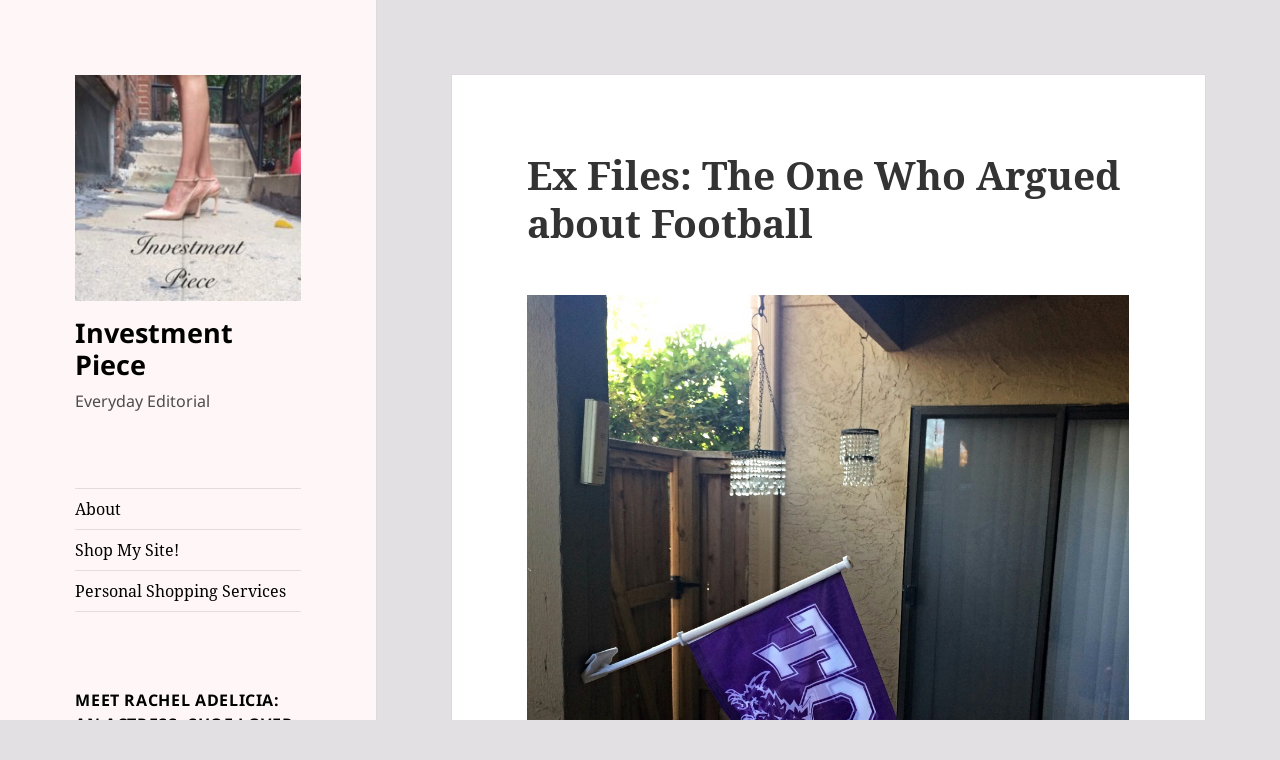

--- FILE ---
content_type: text/html; charset=UTF-8
request_url: https://www.investmentpiece.com/ex-files/ex-files-the-one-who-argued-about-football/
body_size: 8477
content:
<!DOCTYPE html>
<html lang="en-US" class="no-js">
<head>
	<meta charset="UTF-8">
	<meta name="viewport" content="width=device-width">
	<link rel="profile" href="https://gmpg.org/xfn/11">
	<link rel="pingback" href="https://www.investmentpiece.com/xmlrpc.php">
	<script>(function(html){html.className = html.className.replace(/\bno-js\b/,'js')})(document.documentElement);</script>
<title>Ex Files: The One Who Argued about Football &#8211; Investment Piece</title>
<link rel='dns-prefetch' href='//static.addtoany.com' />
<link rel='dns-prefetch' href='//s.w.org' />
<link rel="alternate" type="application/rss+xml" title="Investment Piece &raquo; Feed" href="https://www.investmentpiece.com/feed/" />
<link rel="alternate" type="application/rss+xml" title="Investment Piece &raquo; Comments Feed" href="https://www.investmentpiece.com/comments/feed/" />
<link rel="alternate" type="application/rss+xml" title="Investment Piece &raquo; Ex Files: The One Who Argued about Football Comments Feed" href="https://www.investmentpiece.com/ex-files/ex-files-the-one-who-argued-about-football/feed/" />
		<script type="text/javascript">
			window._wpemojiSettings = {"baseUrl":"https:\/\/s.w.org\/images\/core\/emoji\/11\/72x72\/","ext":".png","svgUrl":"https:\/\/s.w.org\/images\/core\/emoji\/11\/svg\/","svgExt":".svg","source":{"concatemoji":"https:\/\/www.investmentpiece.com\/wp-includes\/js\/wp-emoji-release.min.js?ver=4.9.8"}};
			!function(a,b,c){function d(a,b){var c=String.fromCharCode;l.clearRect(0,0,k.width,k.height),l.fillText(c.apply(this,a),0,0);var d=k.toDataURL();l.clearRect(0,0,k.width,k.height),l.fillText(c.apply(this,b),0,0);var e=k.toDataURL();return d===e}function e(a){var b;if(!l||!l.fillText)return!1;switch(l.textBaseline="top",l.font="600 32px Arial",a){case"flag":return!(b=d([55356,56826,55356,56819],[55356,56826,8203,55356,56819]))&&(b=d([55356,57332,56128,56423,56128,56418,56128,56421,56128,56430,56128,56423,56128,56447],[55356,57332,8203,56128,56423,8203,56128,56418,8203,56128,56421,8203,56128,56430,8203,56128,56423,8203,56128,56447]),!b);case"emoji":return b=d([55358,56760,9792,65039],[55358,56760,8203,9792,65039]),!b}return!1}function f(a){var c=b.createElement("script");c.src=a,c.defer=c.type="text/javascript",b.getElementsByTagName("head")[0].appendChild(c)}var g,h,i,j,k=b.createElement("canvas"),l=k.getContext&&k.getContext("2d");for(j=Array("flag","emoji"),c.supports={everything:!0,everythingExceptFlag:!0},i=0;i<j.length;i++)c.supports[j[i]]=e(j[i]),c.supports.everything=c.supports.everything&&c.supports[j[i]],"flag"!==j[i]&&(c.supports.everythingExceptFlag=c.supports.everythingExceptFlag&&c.supports[j[i]]);c.supports.everythingExceptFlag=c.supports.everythingExceptFlag&&!c.supports.flag,c.DOMReady=!1,c.readyCallback=function(){c.DOMReady=!0},c.supports.everything||(h=function(){c.readyCallback()},b.addEventListener?(b.addEventListener("DOMContentLoaded",h,!1),a.addEventListener("load",h,!1)):(a.attachEvent("onload",h),b.attachEvent("onreadystatechange",function(){"complete"===b.readyState&&c.readyCallback()})),g=c.source||{},g.concatemoji?f(g.concatemoji):g.wpemoji&&g.twemoji&&(f(g.twemoji),f(g.wpemoji)))}(window,document,window._wpemojiSettings);
		</script>
		<style type="text/css">
img.wp-smiley,
img.emoji {
	display: inline !important;
	border: none !important;
	box-shadow: none !important;
	height: 1em !important;
	width: 1em !important;
	margin: 0 .07em !important;
	vertical-align: -0.1em !important;
	background: none !important;
	padding: 0 !important;
}
</style>
<link rel='stylesheet' id='jpibfi-style-css'  href='https://www.investmentpiece.com/wp-content/plugins/jquery-pin-it-button-for-images/css/client.css?ver=3.0.6' type='text/css' media='all' />
<link rel='stylesheet' id='twentyfifteen-fonts-css'  href='https://www.investmentpiece.com/wp-content/themes/twentyfifteen/assets/fonts/noto-sans-plus-noto-serif-plus-inconsolata.css?ver=20230328' type='text/css' media='all' />
<link rel='stylesheet' id='genericons-css'  href='https://www.investmentpiece.com/wp-content/themes/twentyfifteen/genericons/genericons.css?ver=20201026' type='text/css' media='all' />
<link rel='stylesheet' id='twentyfifteen-style-css'  href='https://www.investmentpiece.com/wp-content/themes/twentyfifteen/style.css?ver=20230808' type='text/css' media='all' />
<style id='twentyfifteen-style-inline-css' type='text/css'>

		/* Custom Header Background Color */
		body:before,
		.site-header {
			background-color: #fff7f7;
		}

		@media screen and (min-width: 59.6875em) {
			.site-header,
			.secondary {
				background-color: transparent;
			}

			.widget button,
			.widget input[type="button"],
			.widget input[type="reset"],
			.widget input[type="submit"],
			.widget_calendar tbody a,
			.widget_calendar tbody a:hover,
			.widget_calendar tbody a:focus {
				color: #fff7f7;
			}
		}
	

		/* Custom Sidebar Text Color */
		.site-title a,
		.site-description,
		.secondary-toggle:before {
			color: #000000;
		}

		.site-title a:hover,
		.site-title a:focus {
			color: rgba( 0, 0, 0, 0.7);
		}

		.secondary-toggle {
			border-color: rgba( 0, 0, 0, 0.1);
		}

		.secondary-toggle:hover,
		.secondary-toggle:focus {
			border-color: rgba( 0, 0, 0, 0.3);
		}

		.site-title a {
			outline-color: rgba( 0, 0, 0, 0.3);
		}

		@media screen and (min-width: 59.6875em) {
			.secondary a,
			.dropdown-toggle:after,
			.widget-title,
			.widget blockquote cite,
			.widget blockquote small {
				color: #000000;
			}

			.widget button,
			.widget input[type="button"],
			.widget input[type="reset"],
			.widget input[type="submit"],
			.widget_calendar tbody a {
				background-color: #000000;
			}

			.textwidget a {
				border-color: #000000;
			}

			.secondary a:hover,
			.secondary a:focus,
			.main-navigation .menu-item-description,
			.widget,
			.widget blockquote,
			.widget .wp-caption-text,
			.widget .gallery-caption {
				color: rgba( 0, 0, 0, 0.7);
			}

			.widget button:hover,
			.widget button:focus,
			.widget input[type="button"]:hover,
			.widget input[type="button"]:focus,
			.widget input[type="reset"]:hover,
			.widget input[type="reset"]:focus,
			.widget input[type="submit"]:hover,
			.widget input[type="submit"]:focus,
			.widget_calendar tbody a:hover,
			.widget_calendar tbody a:focus {
				background-color: rgba( 0, 0, 0, 0.7);
			}

			.widget blockquote {
				border-color: rgba( 0, 0, 0, 0.7);
			}

			.main-navigation ul,
			.main-navigation li,
			.secondary-toggle,
			.widget input,
			.widget textarea,
			.widget table,
			.widget th,
			.widget td,
			.widget pre,
			.widget li,
			.widget_categories .children,
			.widget_nav_menu .sub-menu,
			.widget_pages .children,
			.widget abbr[title] {
				border-color: rgba( 0, 0, 0, 0.1);
			}

			.dropdown-toggle:hover,
			.dropdown-toggle:focus,
			.widget hr {
				background-color: rgba( 0, 0, 0, 0.1);
			}

			.widget input:focus,
			.widget textarea:focus {
				border-color: rgba( 0, 0, 0, 0.3);
			}

			.sidebar a:focus,
			.dropdown-toggle:focus {
				outline-color: rgba( 0, 0, 0, 0.3);
			}
		}
	
</style>
<link rel='stylesheet' id='twentyfifteen-block-style-css'  href='https://www.investmentpiece.com/wp-content/themes/twentyfifteen/css/blocks.css?ver=20230623' type='text/css' media='all' />
<link rel='stylesheet' id='addtoany-css'  href='https://www.investmentpiece.com/wp-content/plugins/add-to-any/addtoany.min.css?ver=1.16' type='text/css' media='all' />
<script type='text/javascript'>
window.a2a_config=window.a2a_config||{};a2a_config.callbacks=[];a2a_config.overlays=[];a2a_config.templates={};
</script>
<script type='text/javascript' async src='https://static.addtoany.com/menu/page.js'></script>
<script type='text/javascript' src='https://www.investmentpiece.com/wp-includes/js/jquery/jquery.js?ver=1.12.4'></script>
<script type='text/javascript' src='https://www.investmentpiece.com/wp-includes/js/jquery/jquery-migrate.min.js?ver=1.4.1'></script>
<script type='text/javascript' async src='https://www.investmentpiece.com/wp-content/plugins/add-to-any/addtoany.min.js?ver=1.1'></script>
<link rel='https://api.w.org/' href='https://www.investmentpiece.com/wp-json/' />
<link rel="EditURI" type="application/rsd+xml" title="RSD" href="https://www.investmentpiece.com/xmlrpc.php?rsd" />
<link rel="wlwmanifest" type="application/wlwmanifest+xml" href="https://www.investmentpiece.com/wp-includes/wlwmanifest.xml" /> 
<link rel='prev' title='Fall Wishlist' href='https://www.investmentpiece.com/shoes/fall-wishlist-2/' />
<link rel='next' title='Fall Blues' href='https://www.investmentpiece.com/shopping/october-blues/' />
<meta name="generator" content="WordPress 4.9.8" />
<link rel="canonical" href="https://www.investmentpiece.com/ex-files/ex-files-the-one-who-argued-about-football/" />
<link rel='shortlink' href='https://www.investmentpiece.com/?p=18512' />
<link rel="alternate" type="application/json+oembed" href="https://www.investmentpiece.com/wp-json/oembed/1.0/embed?url=https%3A%2F%2Fwww.investmentpiece.com%2Fex-files%2Fex-files-the-one-who-argued-about-football%2F" />
<link rel="alternate" type="text/xml+oembed" href="https://www.investmentpiece.com/wp-json/oembed/1.0/embed?url=https%3A%2F%2Fwww.investmentpiece.com%2Fex-files%2Fex-files-the-one-who-argued-about-football%2F&#038;format=xml" />
<style type="text/css">
	a.pinit-button.custom span {
		}

	.pinit-hover {
		opacity: 0.8 !important;
		filter: alpha(opacity=80) !important;
	}
	a.pinit-button {
	border-bottom: 0 !important;
	box-shadow: none !important;
	margin-bottom: 0 !important;
}
a.pinit-button::after {
    display: none;
}</style>
		<style type="text/css" id="custom-background-css">
body.custom-background { background-color: #e2e0e2; }
</style>
<link rel="icon" href="https://www.investmentpiece.com/wp-content/uploads/2015/06/shoes-150x150.jpg" sizes="32x32" />
<link rel="icon" href="https://www.investmentpiece.com/wp-content/uploads/2015/06/shoes-300x300.jpg" sizes="192x192" />
<link rel="apple-touch-icon-precomposed" href="https://www.investmentpiece.com/wp-content/uploads/2015/06/shoes-300x300.jpg" />
<meta name="msapplication-TileImage" content="https://www.investmentpiece.com/wp-content/uploads/2015/06/shoes-300x300.jpg" />
<meta data-pso-pv="1.2.1" data-pso-pt="singlePost" data-pso-th="1398bf4f79752e3f1f3bdd83b3dfe1d8"></head>

<body class="post-template-default single single-post postid-18512 single-format-standard custom-background wp-custom-logo">
<div id="page" class="hfeed site">
	<a class="skip-link screen-reader-text" href="#content">
		Skip to content	</a>

	<div id="sidebar" class="sidebar">
		<header id="masthead" class="site-header">
			<div class="site-branding">
				<a href="https://www.investmentpiece.com/" class="custom-logo-link" rel="home" itemprop="url"><img width="248" height="248" src="https://www.investmentpiece.com/wp-content/uploads/2015/04/cropped-cropped-image85.jpg" class="custom-logo" alt="Investment Piece" itemprop="logo" srcset="https://www.investmentpiece.com/wp-content/uploads/2015/04/cropped-cropped-image85.jpg 248w, https://www.investmentpiece.com/wp-content/uploads/2015/04/cropped-cropped-image85-150x150.jpg 150w" sizes="(max-width: 248px) 100vw, 248px" /></a>						<p class="site-title"><a href="https://www.investmentpiece.com/" rel="home">Investment Piece</a></p>
												<p class="site-description">Everyday Editorial</p>
										<button class="secondary-toggle">Menu and widgets</button>
			</div><!-- .site-branding -->
		</header><!-- .site-header -->

			<div id="secondary" class="secondary">

					<nav id="site-navigation" class="main-navigation">
				<div class="menu-about-container"><ul id="menu-about" class="nav-menu"><li id="menu-item-367" class="menu-item menu-item-type-post_type menu-item-object-page menu-item-367"><a href="https://www.investmentpiece.com/about/">About</a></li>
<li id="menu-item-6446" class="menu-item menu-item-type-post_type menu-item-object-page menu-item-6446"><a href="https://www.investmentpiece.com/shop-my-site/">Shop My Site!</a></li>
<li id="menu-item-7081" class="menu-item menu-item-type-post_type menu-item-object-page menu-item-7081"><a href="https://www.investmentpiece.com/personal-shopping-services/">Personal Shopping Services</a></li>
</ul></div>			</nav><!-- .main-navigation -->
		
		
					<div id="widget-area" class="widget-area" role="complementary">
				<aside id="media_image-2" class="widget widget_media_image"><h2 class="widget-title">Meet Rachel Adelicia: An Actress, Shoe Lover, Fashion Addict, And Firm Believer in Everyday Editorial</h2><img width="150" height="150" src="https://www.investmentpiece.com/wp-content/uploads/2016/08/image-74-150x150.jpeg" class="image wp-image-3229  attachment-thumbnail size-thumbnail" alt="#InvestmentPiece #vintageysl #faves" style="max-width: 100%; height: auto;" title="Investment Piece" /></aside><aside id="text-12" class="widget widget_text">			<div class="textwidget"><p>Welcome to my corner of the Internet! Come for the fashion inspiration, knowledge, and articles; stay for tips/shopping/series and fun editorials! (We also have wine and football!) XO RA</p>
</div>
		</aside><aside id="search-3" class="widget widget_search"><h2 class="widget-title">Search</h2><form role="search" method="get" class="search-form" action="https://www.investmentpiece.com/">
				<label>
					<span class="screen-reader-text">Search for:</span>
					<input type="search" class="search-field" placeholder="Search &hellip;" value="" name="s" />
				</label>
				<input type="submit" class="search-submit screen-reader-text" value="Search" />
			</form></aside><aside id="text-13" class="widget widget_text"><h2 class="widget-title">My looks:</h2>			<div class="textwidget"><div id="ltkwidget-version-two908730567" data-appid="908730567" class="ltkwidget-version-two">
                <script>var rsLTKLoadApp="0",rsLTKPassedAppID="908730567";</script>
                <script type="text/javascript" src="//widgets-static.rewardstyle.com/widgets2_0/client/pub/ltkwidget/ltkwidget.js"></script>
                <div widget-dashboard-settings="" data-appid="908730567" data-userid="211098" data-rows="3" data-cols="3" data-showframe="false" data-padding="4" data-displayname="" data-profileid="bd3ddbee-f42e-11e8-9fed-0242ac110002">
                    <div class="rs-ltkwidget-container">
                        <div ui-view=""></div>
                    </div>
                </div>
            </div>
</div>
		</aside>		<aside id="recent-posts-4" class="widget widget_recent_entries">		<h2 class="widget-title">Recent Posts</h2>		<ul>
											<li>
					<a href="https://www.investmentpiece.com/shopping/where-to-shop-la-recess/">Where to Shop LA: Recess</a>
									</li>
											<li>
					<a href="https://www.investmentpiece.com/outfits/fashion-stories-wedding-guest/">Fashion Stories: Wedding Guest</a>
									</li>
											<li>
					<a href="https://www.investmentpiece.com/sunday-chronicles/sunday-chronicles-happy-mothers-day-2/">Sunday Chronicles: Happy Mother’s Day!</a>
									</li>
											<li>
					<a href="https://www.investmentpiece.com/uncategorized/moms-style/">Mom’s Style</a>
									</li>
											<li>
					<a href="https://www.investmentpiece.com/shopping/tailoring-in-may/">Tailoring in May</a>
									</li>
					</ul>
		</aside><aside id="text-11" class="widget widget_text">			<div class="textwidget"><!-- Begin MailChimp Signup Form -->
<link href="//cdn-images.mailchimp.com/embedcode/slim-10_7.css" rel="stylesheet" type="text/css">
<style type="text/css">
	#mc_embed_signup{background:#fff; clear:left; font:14px Helvetica,Arial,sans-serif; }
	/* Add your own MailChimp form style overrides in your site stylesheet or in this style block.
	   We recommend moving this block and the preceding CSS link to the HEAD of your HTML file. */
</style>
<div id="mc_embed_signup">
<form action="//investmentpiece.us11.list-manage.com/subscribe/post?u=944de3a0f6786255734813e65&amp;id=16b39b4bdc" method="post" id="mc-embedded-subscribe-form" name="mc-embedded-subscribe-form" class="validate" target="_blank" novalidate>
    <div id="mc_embed_signup_scroll">
	<label for="mce-EMAIL">Subscribe to our mailing list</label>
	<input type="email" value="" name="EMAIL" class="email" id="mce-EMAIL" placeholder="email address" required>
    <!-- real people should not fill this in and expect good things - do not remove this or risk form bot signups-->
    <div style="position: absolute; left: -5000px;" aria-hidden="true"><input type="text" name="b_944de3a0f6786255734813e65_16b39b4bdc" tabindex="-1" value=""></div>
    <div class="clear"><input type="submit" value="Subscribe" name="subscribe" id="mc-embedded-subscribe" class="button"></div>
    </div>
</form>
</div>

<!--End mc_embed_signup--></div>
		</aside><aside id="text-4" class="widget widget_text"><h2 class="widget-title">Contact:</h2>			<div class="textwidget">Racheladelicia@investmentpiece.com</div>
		</aside><aside id="text-7" class="widget widget_text">			<div class="textwidget"><script async src="//pagead2.googlesyndication.com/pagead/js/adsbygoogle.js"></script>
<!-- First Ad IP -->
<ins class="adsbygoogle"
     style="display:inline-block;width:320px;height:100px"
     data-ad-client="ca-pub-7110511771548355"
     data-ad-slot="9423990626"></ins>
<script>
(adsbygoogle = window.adsbygoogle || []).push({});
</script></div>
		</aside><aside id="text-6" class="widget widget_text"><h2 class="widget-title">Latest on Instagram</h2>			<div class="textwidget"><p>[instagram-feed]</p>
</div>
		</aside><aside id="custom_html-2" class="widget_text widget widget_custom_html"><div class="textwidget custom-html-widget"><span id="siteseal"><script async type="text/javascript" src="https://seal.godaddy.com/getSeal?sealID=KbjDfCMQ0cqibFr9slAAAUBpwCPPc0HN4O5X8E2UjSF4PKv1QjYTFC2azUCJ"></script></span></div></aside>			</div><!-- .widget-area -->
		
	</div><!-- .secondary -->

	</div><!-- .sidebar -->

	<div id="content" class="site-content">

	<div id="primary" class="content-area">
		<main id="main" class="site-main">

		
<article id="post-18512" class="post-18512 post type-post status-publish format-standard hentry category-ex-files tag-ex-files tag-the-one-who-argued-about-football">
	
	<header class="entry-header">
		<h1 class="entry-title">Ex Files: The One Who Argued about Football</h1>	</header><!-- .entry-header -->

	<div class="entry-content">
		<input class="jpibfi" type="hidden"><p><img src="http://www.investmentpiece.com/wp-content/uploads/2015/09/image31.jpg" alt="a purple TCU flag flies on a patio with hanging crystals, sliding door and wooden fence" width="1024" height="1024" class="alignnone size-full wp-image-999" srcset="https://www.investmentpiece.com/wp-content/uploads/2015/09/image31.jpg 1024w, https://www.investmentpiece.com/wp-content/uploads/2015/09/image31-150x150.jpg 150w, https://www.investmentpiece.com/wp-content/uploads/2015/09/image31-300x300.jpg 300w, https://www.investmentpiece.com/wp-content/uploads/2015/09/image31-600x600.jpg 600w" sizes="(max-width: 1024px) 100vw, 1024px" data-jpibfi-description="Investment Piece, fashion, blogger, high fashion, fashion stories, ex files, the one who argued about football" data-jpibfi-caption="" data-jpibfi-post-excerpt="a story about the ex who wanted to fight about football" data-jpibfi-post-url="https://www.investmentpiece.com/ex-files/ex-files-the-one-who-argued-about-football/" data-jpibfi-post-title="Ex Files: The One Who Argued about Football" data-jpibfi-src="http://www.investmentpiece.com/wp-content/uploads/2015/09/image31.jpg" ></p>
<p><em>It&#8217;s ex-files, where we stop chatting fashion for just a minute and talk dating horror stories. An attempt to be like Carrie Bradshaw? Sure. But let&#8217;s be honest, dating horror stories are both horrifying and funny. Names may have been changed to protect identities, some details moved about. Hungry for more? Try: <a href="http://www.investmentpiece.com/ex-files/ex-files-tinder-on-an-airplane/"target="_Blank">Tinder on an Airplane</a>, <a href="http://www.investmentpiece.com/ex-files/the-ex-files-jumping-to-conclusions/"target="_Blank">Jumping to Conclusions</a>, and <a href="http://www.investmentpiece.com/ex-files/ex-files/"target="_Blank">The One Who Asked for his Money Back</a>. There are quite a few more when you search &#8220;ex files&#8221; in the search tab!&#8221; Also if you want to be written warmly about- behave better! xo RA<em></p>
<p>Without further ado I bring you:<br />
<strong>The One Who Argued About Football</strong></p>
<p>We know that I love football (my feelings on football are ever fluid, aka mainly I&#8217;m mad about some coaching changes, and as my schedule changes I can no longer prioritize football, or use it as time alone, but that&#8217;s a convo for another post). Yet, I was raised on football, know football, and do love it. And so when that is recognized- I LOVE it. </p>
<p>A few years ago (or more, my sense of time is so off lately!), I got a message from one of the best football coaches of all time (and the head coach of my alma mater at the time. Yes, you probably know but as I didn&#8217;t ask for his permission to use his name, we&#8217;re protecting him!) sent me a message stating &#8220;It&#8217;s nice to see someone who knows so much about football&#8221;. As you can only imagine, this message made my day, month, year, and if at one point you heard a happy yelp that might have been me! </p>
<p>So, you can also imagine my defeat when my boyfriend at the time, when told about the BEST message ever was blasé. In fact, I think his exact words were &#8220;It&#8217;s not a compliment&#8221;. Note- it was a compliment. And -at least to me- it was a big deal. Yet, never wanting to rock the boat, I didn&#8217;t argue at the time. </p>
<p>However, a few weeks (maybe months) later, a football fight happened. We rooted for different pro teams (which can work, as long as there&#8217;s respect). But. There was a call in the game that this ex and I had different  views on. He said:&#8221; You need to calm down, it&#8217;s not like you get football.&#8221; </p>
<p>And when I tell you I was mad. When I tell you how I hated that comment. When I tell you the joy I felt when I got to say : &#8220;Oh Really?!? According to (redacted hall of fame coach) I do get football. And I think he knows more than you!&#8221; </p>
<p>This was not the fight that broke us up. But I won&#8217;t lie and tell you that someone I was in an relationship to essentially poo-poo my knowledge and interests didn&#8217;t influence the rest of our relationships. I don&#8217;t think that we have to agree on everything, but I do think us thinking highly of our partners- and all of their interests is key. </p>
<p>Has there ever been a fight that changed how you saw  partner? I would LOVE to hear about it!<br />
XO RA</p>
<div class="addtoany_share_save_container addtoany_content addtoany_content_bottom"><div class="a2a_kit a2a_kit_size_32 addtoany_list" data-a2a-url="https://www.investmentpiece.com/ex-files/ex-files-the-one-who-argued-about-football/" data-a2a-title="Ex Files: The One Who Argued about Football"><a class="a2a_button_facebook" href="https://www.addtoany.com/add_to/facebook?linkurl=https%3A%2F%2Fwww.investmentpiece.com%2Fex-files%2Fex-files-the-one-who-argued-about-football%2F&amp;linkname=Ex%20Files%3A%20The%20One%20Who%20Argued%20about%20Football" title="Facebook" rel="nofollow noopener" target="_blank"></a><a class="a2a_button_twitter" href="https://www.addtoany.com/add_to/twitter?linkurl=https%3A%2F%2Fwww.investmentpiece.com%2Fex-files%2Fex-files-the-one-who-argued-about-football%2F&amp;linkname=Ex%20Files%3A%20The%20One%20Who%20Argued%20about%20Football" title="Twitter" rel="nofollow noopener" target="_blank"></a><a class="a2a_dd addtoany_share_save addtoany_share" href="https://www.addtoany.com/share"></a></div></div>	</div><!-- .entry-content -->

	
<div class="author-info">
	<h2 class="author-heading">Published by</h2>
	<div class="author-avatar">
		<img alt='' src='https://secure.gravatar.com/avatar/8a68a88f023839f3f34ca2c1771b645d?s=56&#038;d=mm&#038;r=g' srcset='https://secure.gravatar.com/avatar/8a68a88f023839f3f34ca2c1771b645d?s=112&#038;d=mm&#038;r=g 2x' class='avatar avatar-56 photo' height='56' width='56' />	</div><!-- .author-avatar -->

	<div class="author-description">
		<h3 class="author-title">RachelAdelicia</h3>

		<p class="author-bio">
			Actress, avid shopper, and a lover of fashion. Hoping to make the world a better place one pair of shoes at a time.			<a class="author-link" href="https://www.investmentpiece.com/author/admin/" rel="author">
				View all posts by RachelAdelicia			</a>
		</p><!-- .author-bio -->

	</div><!-- .author-description -->
</div><!-- .author-info -->

	<footer class="entry-footer">
		<span class="posted-on"><span class="screen-reader-text">Posted on </span><a href="https://www.investmentpiece.com/ex-files/ex-files-the-one-who-argued-about-football/" rel="bookmark"><time class="entry-date published" datetime="2023-09-24T04:00:26+00:00">September 24, 2023</time><time class="updated" datetime="2023-09-23T16:35:11+00:00">September 23, 2023</time></a></span><span class="byline"><span class="author vcard"><span class="screen-reader-text">Author </span><a class="url fn n" href="https://www.investmentpiece.com/author/admin/">RachelAdelicia</a></span></span><span class="cat-links"><span class="screen-reader-text">Categories </span><a href="https://www.investmentpiece.com/category/ex-files/" rel="category tag">Ex Files</a></span><span class="tags-links"><span class="screen-reader-text">Tags </span><a href="https://www.investmentpiece.com/tag/ex-files/" rel="tag">Ex Files</a>, <a href="https://www.investmentpiece.com/tag/the-one-who-argued-about-football/" rel="tag">the one who argued about football</a></span>			</footer><!-- .entry-footer -->

</article><!-- #post-18512 -->

<div id="comments" class="comments-area">

	
	
		<div id="respond" class="comment-respond">
		<h3 id="reply-title" class="comment-reply-title">Leave a Reply <small><a rel="nofollow" id="cancel-comment-reply-link" href="/ex-files/ex-files-the-one-who-argued-about-football/#respond" style="display:none;">Cancel reply</a></small></h3><p class="must-log-in">You must be <a href="https://www.investmentpiece.com/wp-login.php?redirect_to=https%3A%2F%2Fwww.investmentpiece.com%2Fex-files%2Fex-files-the-one-who-argued-about-football%2F">logged in</a> to post a comment.</p>	</div><!-- #respond -->
	
</div><!-- .comments-area -->

	<nav class="navigation post-navigation" role="navigation">
		<h2 class="screen-reader-text">Post navigation</h2>
		<div class="nav-links"><div class="nav-previous"><a href="https://www.investmentpiece.com/shoes/fall-wishlist-2/" rel="prev"><span class="meta-nav" aria-hidden="true">Previous</span> <span class="screen-reader-text">Previous post:</span> <span class="post-title">Fall Wishlist</span></a></div><div class="nav-next"><a href="https://www.investmentpiece.com/shopping/october-blues/" rel="next"><span class="meta-nav" aria-hidden="true">Next</span> <span class="screen-reader-text">Next post:</span> <span class="post-title">Fall Blues</span></a></div></div>
	</nav>
		</main><!-- .site-main -->
	</div><!-- .content-area -->


	</div><!-- .site-content -->

	<footer id="colophon" class="site-footer">
		<div class="site-info">
									<a href="https://wordpress.org/" class="imprint">
				Proudly powered by WordPress			</a>
		</div><!-- .site-info -->
	</footer><!-- .site-footer -->

</div><!-- .site -->

<script type='text/javascript'>
/* <![CDATA[ */
var jpibfi_options = {"hover":{"siteTitle":"Investment Piece","image_selector":".jpibfi_container img","disabled_classes":"wp-smiley;nopin","enabled_classes":"","min_image_height":0,"min_image_height_small":0,"min_image_width":0,"min_image_width_small":0,"show_on":"[front],[home],[single],[page],[archive],[search],[category]","disable_on":"","show_button":"hover","button_margin_bottom":20,"button_margin_top":20,"button_margin_left":20,"button_margin_right":20,"button_position":"top-left","description_option":["img_title","img_alt","post_title","post_excerpt","site_title","img_description","img_caption"],"transparency_value":0.2,"pin_image":"default","pin_image_button":"round","pin_image_icon":"circle","pin_image_size":"normal","custom_image_url":"","scale_pin_image":false,"pin_linked_url":true,"pinLinkedImages":true,"pinImageHeight":54,"pinImageWidth":54,"scroll_selector":"","support_srcset":false}};
/* ]]> */
</script>
<script type='text/javascript' src='https://www.investmentpiece.com/wp-content/plugins/jquery-pin-it-button-for-images/js/jpibfi.client.js?ver=3.0.6'></script>
<script type='text/javascript' src='https://www.investmentpiece.com/wp-includes/js/comment-reply.min.js?ver=4.9.8'></script>
<script type='text/javascript'>
/* <![CDATA[ */
var screenReaderText = {"expand":"<span class=\"screen-reader-text\">expand child menu<\/span>","collapse":"<span class=\"screen-reader-text\">collapse child menu<\/span>"};
/* ]]> */
</script>
<script type='text/javascript' src='https://www.investmentpiece.com/wp-content/themes/twentyfifteen/js/functions.js?ver=20221101'></script>
<script type='text/javascript' src='https://www.investmentpiece.com/wp-includes/js/wp-embed.min.js?ver=4.9.8'></script>

</body>
</html>


--- FILE ---
content_type: text/html; charset=utf-8
request_url: https://www.google.com/recaptcha/api2/aframe
body_size: 268
content:
<!DOCTYPE HTML><html><head><meta http-equiv="content-type" content="text/html; charset=UTF-8"></head><body><script nonce="KOQ1v8qGaQQ9ZmQbAWaLhA">/** Anti-fraud and anti-abuse applications only. See google.com/recaptcha */ try{var clients={'sodar':'https://pagead2.googlesyndication.com/pagead/sodar?'};window.addEventListener("message",function(a){try{if(a.source===window.parent){var b=JSON.parse(a.data);var c=clients[b['id']];if(c){var d=document.createElement('img');d.src=c+b['params']+'&rc='+(localStorage.getItem("rc::a")?sessionStorage.getItem("rc::b"):"");window.document.body.appendChild(d);sessionStorage.setItem("rc::e",parseInt(sessionStorage.getItem("rc::e")||0)+1);localStorage.setItem("rc::h",'1768620548446');}}}catch(b){}});window.parent.postMessage("_grecaptcha_ready", "*");}catch(b){}</script></body></html>